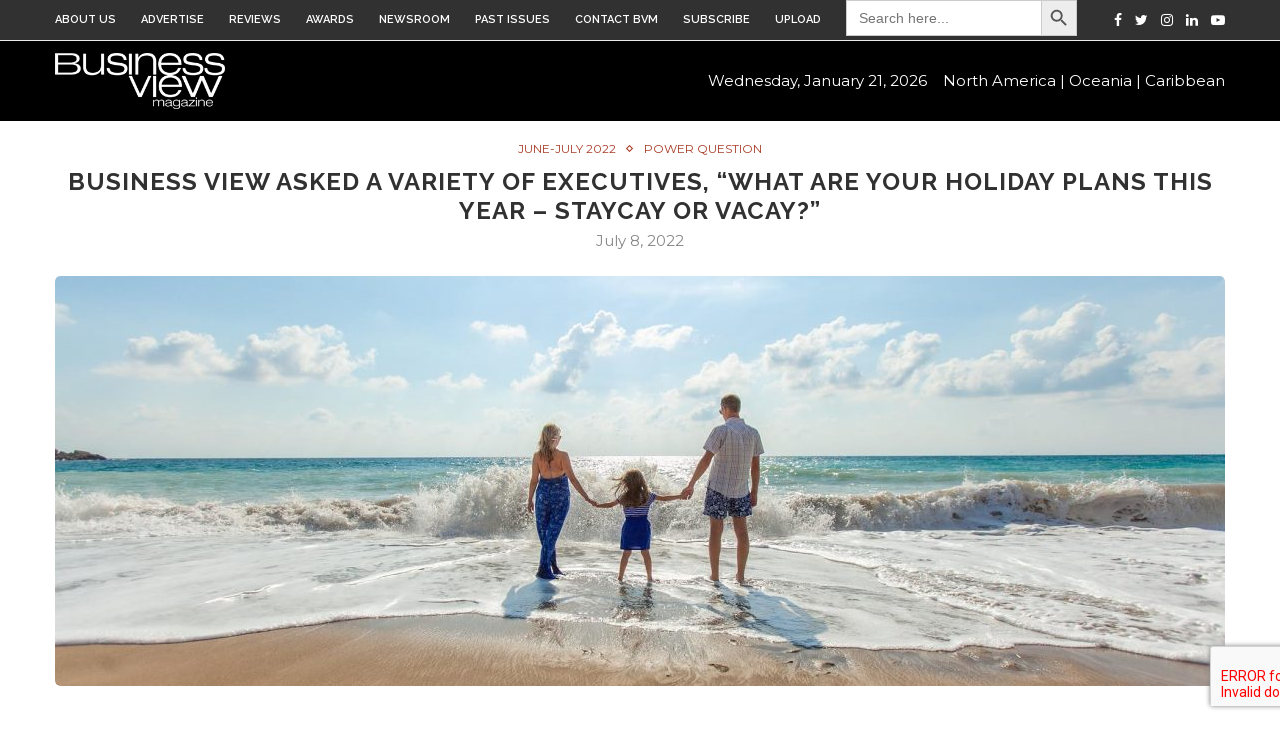

--- FILE ---
content_type: text/html; charset=UTF-8
request_url: https://businessviewmagazine.com/business-view-asked-variety-executives-holiday-plans-year-staycay-vacay/
body_size: 20333
content:
<!DOCTYPE html>



<html lang="en-US" prefix="og: http://ogp.me/ns#">



<head>



	<meta charset="UTF-8">



	<meta http-equiv="X-UA-Compatible" content="IE=edge">



	<meta name="viewport" content="width=device-width, initial-scale=1">



	<link rel="profile" href="https://gmpg.org/xfn/11" />



	


		<link rel="shortcut icon" href="https://businessviewmagazine.com/wp-content/uploads/2025/05/V-logo_Blue.png" type="image/x-icon" />



		<link rel="apple-touch-icon" sizes="180x180" href="https://businessviewmagazine.com/wp-content/uploads/2025/05/V-logo_Blue.png">



	


	<link rel="alternate" type="application/rss+xml" title="Business View Magazine RSS Feed" href="https://businessviewmagazine.com/feed/" />



	<link rel="alternate" type="application/atom+xml" title="Business View Magazine Atom Feed" href="https://businessviewmagazine.com/feed/atom/" />



	<link rel="pingback" href="https://businessviewmagazine.com/xmlrpc.php" />



	<!--[if lt IE 9]>



	<script src="https://businessviewmagazine.com/wp-content/themes/soledad/js/html5.js"></script>



	<style type="text/css">



		.featured-carousel .item { opacity: 1; }



	</style>



	<![endif]-->
    <script src="https://www.google.com/recaptcha/api.js?render=6LdWtS0sAAAAAOn1r5I_DmM-ElauQ7YtRv_-c8ex"></script>

	<title>Business View asked a variety of executives, “What are your holiday plans this year – Staycay or Vacay?” | Business View Magazine</title>
<meta name='robots' content='max-image-preview:large' />

<!-- This site is optimized with the Yoast SEO Premium plugin v5.6.1 - https://yoast.com/wordpress/plugins/seo/ -->
<link rel="canonical" href="https://businessviewmagazine.com/business-view-asked-variety-executives-holiday-plans-year-staycay-vacay/" />
<meta property="og:locale" content="en_US" />
<meta property="og:type" content="article" />
<meta property="og:title" content="Business View asked a variety of executives, “What are your holiday plans this year – Staycay or Vacay?” | Business View Magazine" />
<meta property="og:url" content="https://businessviewmagazine.com/business-view-asked-variety-executives-holiday-plans-year-staycay-vacay/" />
<meta property="og:site_name" content="Business View Magazine" />
<meta property="article:publisher" content="https://www.facebook.com/BusinessViewMagazine" />
<meta property="article:tag" content="Adams County" />
<meta property="article:tag" content="Alex Linebrink" />
<meta property="article:tag" content="Bristol" />
<meta property="article:tag" content="Bristol Honda" />
<meta property="article:tag" content="Buffalo" />
<meta property="article:tag" content="Detroit" />
<meta property="article:tag" content="Earl Good" />
<meta property="article:tag" content="Epcon Industrial Systems" />
<meta property="article:tag" content="Gabriel Hanafin" />
<meta property="article:tag" content="Illinois" />
<meta property="article:tag" content="Jeff Beckmann" />
<meta property="article:tag" content="LRS Healthcare" />
<meta property="article:tag" content="Michigan" />
<meta property="article:tag" content="Mike Lee" />
<meta property="article:tag" content="Nebraska" />
<meta property="article:tag" content="New York" />
<meta property="article:tag" content="Omaha" />
<meta property="article:tag" content="Passage" />
<meta property="article:tag" content="Quincy Regional Airport" />
<meta property="article:tag" content="Retech Systems" />
<meta property="article:tag" content="Tasha Jamaluddin" />
<meta property="article:tag" content="Tennessee" />
<meta property="article:tag" content="Texas" />
<meta property="article:tag" content="The Woodlands" />
<meta property="article:section" content="June-July 2022" />
<meta property="article:published_time" content="2022-07-08T13:19:42-04:00" />
<meta property="og:image" content="https://businessviewmagazine.com/wp-content/uploads/2022/06/beach-1867271_1920_F.jpg" />
<meta property="og:image:secure_url" content="https://businessviewmagazine.com/wp-content/uploads/2022/06/beach-1867271_1920_F.jpg" />
<meta property="og:image:width" content="1920" />
<meta property="og:image:height" content="672" />
<meta name="twitter:card" content="summary" />
<meta name="twitter:title" content="Business View asked a variety of executives, “What are your holiday plans this year – Staycay or Vacay?” | Business View Magazine" />
<meta name="twitter:site" content="@businessviewmag" />
<meta name="twitter:image" content="https://businessviewmagazine.com/wp-content/uploads/2022/06/beach-1867271_1920_F.jpg" />
<meta name="twitter:creator" content="@businessviewmag" />
<script type='application/ld+json'>{"@context":"http:\/\/schema.org","@type":"WebSite","@id":"#website","url":"https:\/\/businessviewmagazine.com\/","name":"Business View Magazine","potentialAction":{"@type":"SearchAction","target":"https:\/\/businessviewmagazine.com\/?s={search_term_string}","query-input":"required name=search_term_string"}}</script>
<script type='application/ld+json'>{"@context":"http:\/\/schema.org","@type":"Organization","url":"https:\/\/businessviewmagazine.com\/business-view-asked-variety-executives-holiday-plans-year-staycay-vacay\/","sameAs":["https:\/\/www.facebook.com\/BusinessViewMagazine","https:\/\/www.youtube.com\/channel\/UCbYeP5mjGDGp1UzHgNB6RJQ","https:\/\/twitter.com\/businessviewmag"],"@id":"#organization","name":"Business View Magazine","logo":"https:\/\/www.businessviewmagazine.com\/wp-content\/uploads\/2015\/10\/bvm-logo-white-sm1.png"}</script>
<!-- / Yoast SEO Premium plugin. -->

<link rel='dns-prefetch' href='//static.addtoany.com' />
<link rel='dns-prefetch' href='//www.google.com' />
<link rel='dns-prefetch' href='//fonts.googleapis.com' />
<link rel="alternate" type="application/rss+xml" title="Business View Magazine &raquo; Feed" href="https://businessviewmagazine.com/feed/" />
<link rel="alternate" type="application/rss+xml" title="Business View Magazine &raquo; Comments Feed" href="https://businessviewmagazine.com/comments/feed/" />
<link rel="alternate" type="application/rss+xml" title="Business View Magazine &raquo; Business View asked a variety of executives, “What are your holiday plans this year – Staycay or Vacay?” Comments Feed" href="https://businessviewmagazine.com/business-view-asked-variety-executives-holiday-plans-year-staycay-vacay/feed/" />
<link rel="alternate" title="oEmbed (JSON)" type="application/json+oembed" href="https://businessviewmagazine.com/wp-json/oembed/1.0/embed?url=https%3A%2F%2Fbusinessviewmagazine.com%2Fbusiness-view-asked-variety-executives-holiday-plans-year-staycay-vacay%2F" />
<link rel="alternate" title="oEmbed (XML)" type="text/xml+oembed" href="https://businessviewmagazine.com/wp-json/oembed/1.0/embed?url=https%3A%2F%2Fbusinessviewmagazine.com%2Fbusiness-view-asked-variety-executives-holiday-plans-year-staycay-vacay%2F&#038;format=xml" />
<script type="text/javascript">var $TS_VCSC_Lightbox_Activated = true;var $TS_VCSC_Lightbox_Thumbs = "bottom";var $TS_VCSC_Lightbox_Thumbsize = 50;var $TS_VCSC_Lightbox_Animation = "random";var $TS_VCSC_Lightbox_Captions = "data-title";var $TS_VCSC_Lightbox_Closer = true;var $TS_VCSC_Lightbox_Durations = 5000;var $TS_VCSC_Lightbox_Share = false;var $TS_VCSC_Lightbox_LoadAPIs = true;var $TS_VCSC_Lightbox_Social = "fb,tw,gp,pin";var $TS_VCSC_Lightbox_NoTouch = false;var $TS_VCSC_Lightbox_BGClose = true;var $TS_VCSC_Lightbox_NoHashes = true;var $TS_VCSC_Lightbox_Keyboard = true;var $TS_VCSC_Lightbox_FullScreen = true;var $TS_VCSC_Lightbox_Zoom = true;var $TS_VCSC_Lightbox_FXSpeed = 300;var $TS_VCSC_Lightbox_Scheme = "dark";var $TS_VCSC_Lightbox_Backlight = "#ffffff";var $TS_VCSC_Lightbox_UseColor = false;var $TS_VCSC_Lightbox_Overlay = "#000000";var $TS_VCSC_Lightbox_Background = "";var $TS_VCSC_Lightbox_Repeat = "no-repeat";var $TS_VCSC_Lightbox_Noise = "";var $TS_VCSC_Lightbox_CORS = false;var $TS_VCSC_Lightbox_Tapping = true;var $TS_VCSC_Lightbox_ScrollBlock = "css";var $TS_VCSC_Lightbox_LastScroll = 0;var $TS_VCSC_Hammer_ReleaseNew = true;var $TS_VCSC_Countdown_DaysLabel = "Days";var $TS_VCSC_Countdown_DayLabel = "Day";var $TS_VCSC_Countdown_HoursLabel = "Hours";var $TS_VCSC_Countdown_HourLabel = "Hour";var $TS_VCSC_Countdown_MinutesLabel = "Minutes";var $TS_VCSC_Countdown_MinuteLabel = "Minute";var $TS_VCSC_Countdown_SecondsLabel = "Seconds";var $TS_VCSC_Countdown_SecondLabel = "Second";var $TS_VCSC_SmoothScrollActive = false;</script><style id='wp-img-auto-sizes-contain-inline-css' type='text/css'>
img:is([sizes=auto i],[sizes^="auto," i]){contain-intrinsic-size:3000px 1500px}
/*# sourceURL=wp-img-auto-sizes-contain-inline-css */
</style>
<style id='wp-emoji-styles-inline-css' type='text/css'>

	img.wp-smiley, img.emoji {
		display: inline !important;
		border: none !important;
		box-shadow: none !important;
		height: 1em !important;
		width: 1em !important;
		margin: 0 0.07em !important;
		vertical-align: -0.1em !important;
		background: none !important;
		padding: 0 !important;
	}
/*# sourceURL=wp-emoji-styles-inline-css */
</style>
<link rel='stylesheet' id='wp-block-library-css' href='https://businessviewmagazine.com/wp-includes/css/dist/block-library/style.min.css?ver=6.9' type='text/css' media='all' />
<style id='global-styles-inline-css' type='text/css'>
:root{--wp--preset--aspect-ratio--square: 1;--wp--preset--aspect-ratio--4-3: 4/3;--wp--preset--aspect-ratio--3-4: 3/4;--wp--preset--aspect-ratio--3-2: 3/2;--wp--preset--aspect-ratio--2-3: 2/3;--wp--preset--aspect-ratio--16-9: 16/9;--wp--preset--aspect-ratio--9-16: 9/16;--wp--preset--color--black: #000000;--wp--preset--color--cyan-bluish-gray: #abb8c3;--wp--preset--color--white: #ffffff;--wp--preset--color--pale-pink: #f78da7;--wp--preset--color--vivid-red: #cf2e2e;--wp--preset--color--luminous-vivid-orange: #ff6900;--wp--preset--color--luminous-vivid-amber: #fcb900;--wp--preset--color--light-green-cyan: #7bdcb5;--wp--preset--color--vivid-green-cyan: #00d084;--wp--preset--color--pale-cyan-blue: #8ed1fc;--wp--preset--color--vivid-cyan-blue: #0693e3;--wp--preset--color--vivid-purple: #9b51e0;--wp--preset--gradient--vivid-cyan-blue-to-vivid-purple: linear-gradient(135deg,rgb(6,147,227) 0%,rgb(155,81,224) 100%);--wp--preset--gradient--light-green-cyan-to-vivid-green-cyan: linear-gradient(135deg,rgb(122,220,180) 0%,rgb(0,208,130) 100%);--wp--preset--gradient--luminous-vivid-amber-to-luminous-vivid-orange: linear-gradient(135deg,rgb(252,185,0) 0%,rgb(255,105,0) 100%);--wp--preset--gradient--luminous-vivid-orange-to-vivid-red: linear-gradient(135deg,rgb(255,105,0) 0%,rgb(207,46,46) 100%);--wp--preset--gradient--very-light-gray-to-cyan-bluish-gray: linear-gradient(135deg,rgb(238,238,238) 0%,rgb(169,184,195) 100%);--wp--preset--gradient--cool-to-warm-spectrum: linear-gradient(135deg,rgb(74,234,220) 0%,rgb(151,120,209) 20%,rgb(207,42,186) 40%,rgb(238,44,130) 60%,rgb(251,105,98) 80%,rgb(254,248,76) 100%);--wp--preset--gradient--blush-light-purple: linear-gradient(135deg,rgb(255,206,236) 0%,rgb(152,150,240) 100%);--wp--preset--gradient--blush-bordeaux: linear-gradient(135deg,rgb(254,205,165) 0%,rgb(254,45,45) 50%,rgb(107,0,62) 100%);--wp--preset--gradient--luminous-dusk: linear-gradient(135deg,rgb(255,203,112) 0%,rgb(199,81,192) 50%,rgb(65,88,208) 100%);--wp--preset--gradient--pale-ocean: linear-gradient(135deg,rgb(255,245,203) 0%,rgb(182,227,212) 50%,rgb(51,167,181) 100%);--wp--preset--gradient--electric-grass: linear-gradient(135deg,rgb(202,248,128) 0%,rgb(113,206,126) 100%);--wp--preset--gradient--midnight: linear-gradient(135deg,rgb(2,3,129) 0%,rgb(40,116,252) 100%);--wp--preset--font-size--small: 13px;--wp--preset--font-size--medium: 20px;--wp--preset--font-size--large: 36px;--wp--preset--font-size--x-large: 42px;--wp--preset--spacing--20: 0.44rem;--wp--preset--spacing--30: 0.67rem;--wp--preset--spacing--40: 1rem;--wp--preset--spacing--50: 1.5rem;--wp--preset--spacing--60: 2.25rem;--wp--preset--spacing--70: 3.38rem;--wp--preset--spacing--80: 5.06rem;--wp--preset--shadow--natural: 6px 6px 9px rgba(0, 0, 0, 0.2);--wp--preset--shadow--deep: 12px 12px 50px rgba(0, 0, 0, 0.4);--wp--preset--shadow--sharp: 6px 6px 0px rgba(0, 0, 0, 0.2);--wp--preset--shadow--outlined: 6px 6px 0px -3px rgb(255, 255, 255), 6px 6px rgb(0, 0, 0);--wp--preset--shadow--crisp: 6px 6px 0px rgb(0, 0, 0);}:where(.is-layout-flex){gap: 0.5em;}:where(.is-layout-grid){gap: 0.5em;}body .is-layout-flex{display: flex;}.is-layout-flex{flex-wrap: wrap;align-items: center;}.is-layout-flex > :is(*, div){margin: 0;}body .is-layout-grid{display: grid;}.is-layout-grid > :is(*, div){margin: 0;}:where(.wp-block-columns.is-layout-flex){gap: 2em;}:where(.wp-block-columns.is-layout-grid){gap: 2em;}:where(.wp-block-post-template.is-layout-flex){gap: 1.25em;}:where(.wp-block-post-template.is-layout-grid){gap: 1.25em;}.has-black-color{color: var(--wp--preset--color--black) !important;}.has-cyan-bluish-gray-color{color: var(--wp--preset--color--cyan-bluish-gray) !important;}.has-white-color{color: var(--wp--preset--color--white) !important;}.has-pale-pink-color{color: var(--wp--preset--color--pale-pink) !important;}.has-vivid-red-color{color: var(--wp--preset--color--vivid-red) !important;}.has-luminous-vivid-orange-color{color: var(--wp--preset--color--luminous-vivid-orange) !important;}.has-luminous-vivid-amber-color{color: var(--wp--preset--color--luminous-vivid-amber) !important;}.has-light-green-cyan-color{color: var(--wp--preset--color--light-green-cyan) !important;}.has-vivid-green-cyan-color{color: var(--wp--preset--color--vivid-green-cyan) !important;}.has-pale-cyan-blue-color{color: var(--wp--preset--color--pale-cyan-blue) !important;}.has-vivid-cyan-blue-color{color: var(--wp--preset--color--vivid-cyan-blue) !important;}.has-vivid-purple-color{color: var(--wp--preset--color--vivid-purple) !important;}.has-black-background-color{background-color: var(--wp--preset--color--black) !important;}.has-cyan-bluish-gray-background-color{background-color: var(--wp--preset--color--cyan-bluish-gray) !important;}.has-white-background-color{background-color: var(--wp--preset--color--white) !important;}.has-pale-pink-background-color{background-color: var(--wp--preset--color--pale-pink) !important;}.has-vivid-red-background-color{background-color: var(--wp--preset--color--vivid-red) !important;}.has-luminous-vivid-orange-background-color{background-color: var(--wp--preset--color--luminous-vivid-orange) !important;}.has-luminous-vivid-amber-background-color{background-color: var(--wp--preset--color--luminous-vivid-amber) !important;}.has-light-green-cyan-background-color{background-color: var(--wp--preset--color--light-green-cyan) !important;}.has-vivid-green-cyan-background-color{background-color: var(--wp--preset--color--vivid-green-cyan) !important;}.has-pale-cyan-blue-background-color{background-color: var(--wp--preset--color--pale-cyan-blue) !important;}.has-vivid-cyan-blue-background-color{background-color: var(--wp--preset--color--vivid-cyan-blue) !important;}.has-vivid-purple-background-color{background-color: var(--wp--preset--color--vivid-purple) !important;}.has-black-border-color{border-color: var(--wp--preset--color--black) !important;}.has-cyan-bluish-gray-border-color{border-color: var(--wp--preset--color--cyan-bluish-gray) !important;}.has-white-border-color{border-color: var(--wp--preset--color--white) !important;}.has-pale-pink-border-color{border-color: var(--wp--preset--color--pale-pink) !important;}.has-vivid-red-border-color{border-color: var(--wp--preset--color--vivid-red) !important;}.has-luminous-vivid-orange-border-color{border-color: var(--wp--preset--color--luminous-vivid-orange) !important;}.has-luminous-vivid-amber-border-color{border-color: var(--wp--preset--color--luminous-vivid-amber) !important;}.has-light-green-cyan-border-color{border-color: var(--wp--preset--color--light-green-cyan) !important;}.has-vivid-green-cyan-border-color{border-color: var(--wp--preset--color--vivid-green-cyan) !important;}.has-pale-cyan-blue-border-color{border-color: var(--wp--preset--color--pale-cyan-blue) !important;}.has-vivid-cyan-blue-border-color{border-color: var(--wp--preset--color--vivid-cyan-blue) !important;}.has-vivid-purple-border-color{border-color: var(--wp--preset--color--vivid-purple) !important;}.has-vivid-cyan-blue-to-vivid-purple-gradient-background{background: var(--wp--preset--gradient--vivid-cyan-blue-to-vivid-purple) !important;}.has-light-green-cyan-to-vivid-green-cyan-gradient-background{background: var(--wp--preset--gradient--light-green-cyan-to-vivid-green-cyan) !important;}.has-luminous-vivid-amber-to-luminous-vivid-orange-gradient-background{background: var(--wp--preset--gradient--luminous-vivid-amber-to-luminous-vivid-orange) !important;}.has-luminous-vivid-orange-to-vivid-red-gradient-background{background: var(--wp--preset--gradient--luminous-vivid-orange-to-vivid-red) !important;}.has-very-light-gray-to-cyan-bluish-gray-gradient-background{background: var(--wp--preset--gradient--very-light-gray-to-cyan-bluish-gray) !important;}.has-cool-to-warm-spectrum-gradient-background{background: var(--wp--preset--gradient--cool-to-warm-spectrum) !important;}.has-blush-light-purple-gradient-background{background: var(--wp--preset--gradient--blush-light-purple) !important;}.has-blush-bordeaux-gradient-background{background: var(--wp--preset--gradient--blush-bordeaux) !important;}.has-luminous-dusk-gradient-background{background: var(--wp--preset--gradient--luminous-dusk) !important;}.has-pale-ocean-gradient-background{background: var(--wp--preset--gradient--pale-ocean) !important;}.has-electric-grass-gradient-background{background: var(--wp--preset--gradient--electric-grass) !important;}.has-midnight-gradient-background{background: var(--wp--preset--gradient--midnight) !important;}.has-small-font-size{font-size: var(--wp--preset--font-size--small) !important;}.has-medium-font-size{font-size: var(--wp--preset--font-size--medium) !important;}.has-large-font-size{font-size: var(--wp--preset--font-size--large) !important;}.has-x-large-font-size{font-size: var(--wp--preset--font-size--x-large) !important;}
/*# sourceURL=global-styles-inline-css */
</style>

<style id='classic-theme-styles-inline-css' type='text/css'>
/*! This file is auto-generated */
.wp-block-button__link{color:#fff;background-color:#32373c;border-radius:9999px;box-shadow:none;text-decoration:none;padding:calc(.667em + 2px) calc(1.333em + 2px);font-size:1.125em}.wp-block-file__button{background:#32373c;color:#fff;text-decoration:none}
/*# sourceURL=/wp-includes/css/classic-themes.min.css */
</style>
<link rel='stylesheet' id='wpdm-fonticon-css' href='https://businessviewmagazine.com/wp-content/plugins/download-manager/assets/wpdm-iconfont/css/wpdm-icons.css?ver=6.9' type='text/css' media='all' />
<link rel='stylesheet' id='wpdm-front-css' href='https://businessviewmagazine.com/wp-content/plugins/download-manager/assets/css/front.min.css?ver=3.3.46' type='text/css' media='all' />
<link rel='stylesheet' id='wpdm-front-dark-css' href='https://businessviewmagazine.com/wp-content/plugins/download-manager/assets/css/front-dark.min.css?ver=3.3.46' type='text/css' media='all' />
<link rel='stylesheet' id='mc4wp-form-basic-css' href='https://businessviewmagazine.com/wp-content/plugins/mailchimp-for-wp/assets/css/form-basic.css?ver=4.10.6' type='text/css' media='all' />
<link rel='stylesheet' id='ivory-search-styles-css' href='https://businessviewmagazine.com/wp-content/plugins/add-search-to-menu/public/css/ivory-search.min.css?ver=5.5.13' type='text/css' media='all' />
<link rel='stylesheet' id='penci_style-css' href='https://businessviewmagazine.com/wp-content/themes/soledad-child/style.css?ver=3.1' type='text/css' media='all' />
<link rel='stylesheet' id='penci_font_body-css' href='https://fonts.googleapis.com/css?family=Montserrat%3Aregular%2C700&#038;ver=1.0' type='text/css' media='all' />
<link rel='stylesheet' id='penci_font_slogan-css' href='https://fonts.googleapis.com/css?family=Montserrat%3Aregular%2C700&#038;ver=1.0' type='text/css' media='all' />
<link rel='stylesheet' id='js_composer_front-css' href='https://businessviewmagazine.com/wp-content/plugins/js_composer/assets/css/js_composer.min.css?ver=4.12' type='text/css' media='all' />
<link rel='stylesheet' id='js_composer_custom_css-css' href='//businessviewmagazine.com/wp-content/uploads/js_composer/custom.css?ver=4.12' type='text/css' media='all' />
<link rel='stylesheet' id='addtoany-css' href='https://businessviewmagazine.com/wp-content/plugins/add-to-any/addtoany.min.css?ver=1.16' type='text/css' media='all' />
<script type="text/javascript" src="https://businessviewmagazine.com/wp-includes/js/jquery/jquery.min.js?ver=3.7.1" id="jquery-core-js"></script>
<script type="text/javascript" src="https://businessviewmagazine.com/wp-includes/js/jquery/jquery-migrate.min.js?ver=3.4.1" id="jquery-migrate-js"></script>
<script type="text/javascript" id="addtoany-core-js-before">
/* <![CDATA[ */
window.a2a_config=window.a2a_config||{};a2a_config.callbacks=[];a2a_config.overlays=[];a2a_config.templates={};

//# sourceURL=addtoany-core-js-before
/* ]]> */
</script>
<script type="text/javascript" defer src="https://static.addtoany.com/menu/page.js" id="addtoany-core-js"></script>
<script type="text/javascript" defer src="https://businessviewmagazine.com/wp-content/plugins/add-to-any/addtoany.min.js?ver=1.1" id="addtoany-jquery-js"></script>
<script type="text/javascript" src="https://businessviewmagazine.com/wp-content/plugins/download-manager/assets/js/wpdm.min.js?ver=6.9" id="wpdm-frontend-js-js"></script>
<script type="text/javascript" id="wpdm-frontjs-js-extra">
/* <![CDATA[ */
var wpdm_url = {"home":"https://businessviewmagazine.com/","site":"https://businessviewmagazine.com/","ajax":"https://businessviewmagazine.com/wp-admin/admin-ajax.php"};
var wpdm_js = {"spinner":"\u003Ci class=\"wpdm-icon wpdm-sun wpdm-spin\"\u003E\u003C/i\u003E","client_id":"c6a5d8248992192a642216ad4de2752c"};
var wpdm_strings = {"pass_var":"Password Verified!","pass_var_q":"Please click following button to start download.","start_dl":"Start Download"};
//# sourceURL=wpdm-frontjs-js-extra
/* ]]> */
</script>
<script type="text/javascript" src="https://businessviewmagazine.com/wp-content/plugins/download-manager/assets/js/front.min.js?ver=3.3.46" id="wpdm-frontjs-js"></script>
<link rel="https://api.w.org/" href="https://businessviewmagazine.com/wp-json/" /><link rel="alternate" title="JSON" type="application/json" href="https://businessviewmagazine.com/wp-json/wp/v2/posts/41060" /><link rel="EditURI" type="application/rsd+xml" title="RSD" href="https://businessviewmagazine.com/xmlrpc.php?rsd" />
<meta name="generator" content="WordPress 6.9" />
<link rel='shortlink' href='https://businessviewmagazine.com/?p=41060' />
<meta name="generator" content="Redux 4.5.7" /><script id="mcjs">!function(c,h,i,m,p){m=c.createElement(h),p=c.getElementsByTagName(h)[0],m.async=1,m.src=i,p.parentNode.insertBefore(m,p)}(document,"script","https://chimpstatic.com/mcjs-connected/js/users/d0c8b192322fd4c9e9e514420/ce7ece7af7787777cab257ea3.js");</script><style>
/* Ninja Popup + Cloudflare Turnstile fix */
.snp-subscribeform.cf-turnstile {
    position: absolute !important;
    width: 0 !important;
    height: 0 !important;
    overflow: hidden !important;
    padding: 0 !important;
    margin: 0 !important;
}

.g-recaptcha{
    padding-left:0px !important;
    padding-bottom:2px !important;
}
</style>
<style type="text/css" media="all">
/* Custom CSS for Visual Composer Extensions WP */
.give_width img{width:230px!important}.bg_img_colr img{background:#808080}
</style>
    <style type="text/css">
						body, textarea, #respond textarea, .widget input[type="text"], .widget input[type="email"], .widget input[type="date"], .widget input[type="number"], .wpcf7 textarea, .mc4wp-form input, #respond input, .wpcf7 input, #searchform input.search-input, ul.homepage-featured-boxes .penci-fea-in h4, .widget.widget_categories ul li span.category-item-count, .about-widget .about-me-heading, .widget ul.side-newsfeed li .side-item .side-item-text .side-item-meta { font-family: 'Montserrat', sans-serif;  }
						.header-slogan .header-slogan-text{ font-family: 'Montserrat', sans-serif;  }
										.header-slogan .header-slogan-text { font-size:10px; }
						body, .widget ul li a{ font-size: 15px; }
		.widget ul li, .post-entry, p, .post-entry p { font-size: 15px; line-height: 1.8; }
																		#header .inner-header .container { padding:10px 0; }
								a, .post-entry .penci-portfolio-filter ul li a:hover, .penci-portfolio-filter ul li a:hover, .penci-portfolio-filter ul li.active a, .post-entry .penci-portfolio-filter ul li.active a, .penci-countdown .countdown-amount, .archive-box h1, .post-entry a, .container.penci-breadcrumb span a:hover, .post-entry blockquote:before, .post-entry blockquote cite, .post-entry blockquote .author, .penci-pagination a:hover, ul.penci-topbar-menu > li a:hover, div.penci-topbar-menu > ul > li a:hover, .penci-recipe-heading a.penci-recipe-print { color: #1e73be; }
		.penci-home-popular-post ul.slick-dots li button:hover, .penci-home-popular-post ul.slick-dots li.slick-active button, .archive-box:after, .archive-box:before, .penci-page-header:after, .penci-page-header:before, .post-entry blockquote .author span:after, .error-image:after, .error-404 .go-back-home a:after, .penci-header-signup-form, .woocommerce .page-title:before, .woocommerce .page-title:after, .woocommerce span.onsale, .woocommerce #respond input#submit:hover, .woocommerce a.button:hover, .woocommerce button.button:hover, .woocommerce input.button:hover, .woocommerce nav.woocommerce-pagination ul li span.current, .woocommerce div.product .entry-summary div[itemprop="description"]:before, .woocommerce div.product .entry-summary div[itemprop="description"] blockquote .author span:after, .woocommerce div.product .woocommerce-tabs #tab-description blockquote .author span:after, .woocommerce #respond input#submit.alt:hover, .woocommerce a.button.alt:hover, .woocommerce button.button.alt:hover, .woocommerce input.button.alt:hover, #top-search.shoping-cart-icon > a > span, #penci-demobar .buy-button, #penci-demobar .buy-button:hover, .penci-recipe-heading a.penci-recipe-print:hover, .penci-review-process span, .penci-review-score-total { background-color: #1e73be; }
		.penci-pagination ul.page-numbers li span.current { color: #fff; background: #1e73be; border-color: #1e73be; }
		.footer-instagram h4.footer-instagram-title > span:before, .woocommerce nav.woocommerce-pagination ul li span.current, .penci-pagination.penci-ajax-more a.penci-ajax-more-button:hover, .penci-recipe-heading a.penci-recipe-print:hover { border-color: #1e73be; }
		.woocommerce .woocommerce-error, .woocommerce .woocommerce-info, .woocommerce .woocommerce-message { border-top-color: #1e73be; }
		.penci-slider ol.penci-control-nav li a.penci-active, .penci-slider ol.penci-control-nav li a:hover{ border-color: #1e73be; background-color: #1e73be; }
		.woocommerce .woocommerce-message:before, .woocommerce form.checkout table.shop_table .order-total .amount, .woocommerce ul.products li.product .price ins, .woocommerce ul.products li.product .price, .woocommerce div.product p.price ins, .woocommerce div.product span.price ins, .woocommerce div.product p.price, .woocommerce div.product .entry-summary div[itemprop="description"] blockquote:before, .woocommerce div.product .woocommerce-tabs #tab-description blockquote:before, .woocommerce div.product .entry-summary div[itemprop="description"] blockquote cite, .woocommerce div.product .entry-summary div[itemprop="description"] blockquote .author, .woocommerce div.product .woocommerce-tabs #tab-description blockquote cite, .woocommerce div.product .woocommerce-tabs #tab-description blockquote .author, .woocommerce div.product .product_meta > span a:hover, .woocommerce div.product .woocommerce-tabs ul.tabs li.active, .woocommerce ul.cart_list li .amount, .woocommerce ul.product_list_widget li .amount, .woocommerce table.shop_table td.product-name a:hover, .woocommerce table.shop_table td.product-price span, .woocommerce table.shop_table td.product-subtotal span, .woocommerce-cart .cart-collaterals .cart_totals table td .amount, .woocommerce .woocommerce-info:before, .woocommerce div.product span.price { color: #1e73be; }
								.headline-title { background-color: #a83c26; }
																								ul.penci-topbar-menu > li a:hover, div.penci-topbar-menu > ul > li a:hover { color: #1e73be; }
										.penci-topbar-social a:hover { color: #1e73be; }
										#navigation, .show-search { background: #000000; }
								#navigation .menu li a { color:  #ffffff; }
						#navigation .menu li a:hover, #navigation .menu li.current-menu-item > a, #navigation .menu > li.current_page_item > a, #navigation .menu li:hover > a, #navigation .menu > li.current-menu-ancestor > a, #navigation .menu > li.current-menu-item > a { color:  #1e73be; }
		#navigation ul.menu > li > a:before, #navigation .menu > ul > li > a:before { background: #1e73be; }
																		#navigation .penci-megamenu .penci-mega-child-categories a.cat-active, #navigation .menu .penci-megamenu .penci-mega-child-categories a:hover, #navigation .menu .penci-megamenu .penci-mega-latest-posts .penci-mega-post a:hover { color: #1e73be; }
		#navigation .penci-megamenu .penci-mega-thumbnail .mega-cat-name { background: #1e73be; }
																#navigation .menu .sub-menu li a:hover, #navigation .menu .sub-menu li.current-menu-item > a { color:  #1e73be; }
		#navigation ul.menu ul a:before, #navigation .menu ul ul a:before { background-color: #1e73be;   -webkit-box-shadow: 5px -2px 0 #1e73be;  -moz-box-shadow: 5px -2px 0 #1e73be;  -ms-box-shadow: 5px -2px 0 #1e73be;  box-shadow: 5px -2px 0 #1e73be; }
						#top-search > a, #navigation .button-menu-mobile { color: #ffffff; }
		.show-search #searchform input.search-input::-webkit-input-placeholder{ color: #ffffff; }
		.show-search #searchform input.search-input:-moz-placeholder { color: #ffffff; opacity: 1;}
		.show-search #searchform input.search-input::-moz-placeholder {color: #ffffff; opacity: 1; }
		.show-search #searchform input.search-input:-ms-input-placeholder { color: #ffffff; }
		.show-search #searchform input.search-input{ color: #ffffff; }
						.show-search a.close-search {   color: #dd3333; }
								.penci-header-signup-form { padding: px 0; }
																						.header-social a:hover i {   color: #1e73be; }
																										.featured-overlay-color, .penci-slider ul.slides li:after { opacity: ; }
		.featured-overlay-partent, .penci-slider ul.slides li:before { opacity: ; }
		.mag2slider-overlay:after { opacity: ; }
		.mag2-thumbnail:hover .mag2slider-overlay:after { opacity: ; }
								.featured-carousel .feat-text .feat-time { background: #ffffff; }
		.featured-carousel .feat-text .feat-time:before { border-right-color: #ffffff; }
		.featured-carousel .feat-text .feat-time:after { border-left-color: #ffffff; }
								.penci-mag2-carousel .cat > a.penci-cat-name, .featured-carousel .featured-cat a, .penci-magazine-slider .mag-cat a.penci-cat-name { color: #ffffff; }
		.penci-mag2-carousel .cat > a.penci-cat-name:after, .featured-carousel .featured-cat a:after, .penci-magazine-slider .mag-cat a.penci-cat-name:after { border-color: #ffffff; }
								.penci-mag2-carousel .mag2-header h3 a, .featured-carousel .featured-content .feat-text h3 a, .penci-magazine-slider .mag-meta h3 a, .featured-carousel.style-7 .featured-content .feat-text h3 a { color: #ffffff; }
						.penci-mag2-carousel .mag2-header h3 a:hover, .featured-carousel .featured-content .feat-text h3 a:hover, .penci-magazine-slider .mag-meta h3 a:hover, .featured-carousel.style-7 .featured-content .feat-text h3 a:hover { color: #ffffff; }
						.featured-carousel .carousel-meta span, .featured-carousel .carousel-meta span a, .penci-magazine-slider .mag-meta-child span, .featured-carousel.style-7 .carousel-meta span, .featured-carousel.style-7 .carousel-meta span a { color: #ffffff; }
		.featured-carousel .carousel-meta > span:after, .penci-magazine-slider .mag-meta-child span:after, .featured-carousel.style-7 .carousel-meta > span:after { border-color: #ffffff; }
										.penci-magazine-slider ul.mag-wrap li .mag-overlay { opacity: ; }
		.penci-magazine-slider ul.mag-wrap .mag-content:hover .mag-overlay { opacity: ; }
														.penci-standard-cat .cat > a.penci-cat-name { color: #a83c26; }
		.penci-standard-cat .cat:before, .penci-standard-cat .cat:after { background-color: #a83c26; }
		.penci-standard-cat .cat > a.penci-cat-name:after { border-color: #a83c26 !important; }
														.standard-content .penci-post-box-meta .penci-post-share-box a:hover, .standard-content .penci-post-box-meta .penci-post-share-box a.liked { color: #a83c26; }
						.header-standard .post-entry a:hover, .header-standard .author-post span a:hover, .standard-content a, .standard-post-entry a.more-link:hover, .penci-post-box-meta .penci-box-meta a:hover, .standard-content .post-entry blockquote:before, .post-entry blockquote cite, .post-entry blockquote .author, .standard-content-special .author-quote span, .standard-content-special .format-post-box .post-format-icon i, .standard-content-special .format-post-box .dt-special a:hover, .standard-content .penci-more-link a.more-link { color: #a83c26; }
		.standard-content-special .author-quote span:before, .standard-content-special .author-quote span:after, .standard-content .post-entry ul li:before, .post-entry blockquote .author span:after, .header-standard:after { background-color: #a83c26; }
		.penci-more-link a.more-link:before, .penci-more-link a.more-link:after { border-color: #a83c26; }
						.penci-grid li .item h2 a, .penci-masonry .item-masonry h2 a, .grid-mixed .mixed-detail h2 a, .overlay-header-box .overlay-title a { text-transform: none; }
						.penci-grid .cat a.penci-cat-name, .penci-masonry .cat a.penci-cat-name { color: #1e73be; }
		.penci-grid .cat a.penci-cat-name:after, .penci-masonry .cat a.penci-cat-name:after { border-color: #1e73be; }
														.overlay-post-box-meta .overlay-share a:hover, .overlay-author a:hover, .penci-grid .standard-content-special .format-post-box .dt-special a:hover, .grid-post-box-meta span a:hover, .grid-post-box-meta span a.comment-link:hover, .penci-grid .standard-content-special .author-quote span, .penci-grid .standard-content-special .format-post-box .post-format-icon i, .grid-mixed .penci-post-box-meta .penci-box-meta a:hover { color: #1e73be; }
		.penci-grid .standard-content-special .author-quote span:before, .penci-grid .standard-content-special .author-quote span:after, .grid-header-box:after, .list-post .header-list-style:after { background-color: #1e73be; }
		.penci-grid .post-box-meta span:after, .penci-masonry .post-box-meta span:after { border-color: #1e73be; }
						.penci-grid li.typography-style .overlay-typography { opacity: ; }
		.penci-grid li.typography-style:hover .overlay-typography { opacity: ; }
								.penci-grid li.typography-style .item .main-typography h2 a:hover { color: #1e73be; }
								.penci-grid li.typography-style .grid-post-box-meta span a:hover { color: #1e73be; }
												.overlay-header-box .cat > a.penci-cat-name:hover { color: #1e73be; }
										.penci-sidebar-content .penci-border-arrow .inner-arrow { background-color: #000000; }
												.penci-sidebar-content .penci-border-arrow .inner-arrow { color: #ffffff; }
						.penci-sidebar-content .penci-border-arrow:after { content: none; display: none; }
		.penci-sidebar-content .widget-title{ margin-left: 0; margin-right: 0; margin-top: 0; }
		.penci-sidebar-content .penci-border-arrow:before{ bottom: -6px; border-width: 6px; margin-left: -6px; }
						.penci-sidebar-content .penci-border-arrow:before { content: none; display: none; }
												#widget-area { background: #000000; }
						.footer-widget-wrapper, .footer-widget-wrapper .widget.widget_categories ul li, .footer-widget-wrapper .widget.widget_archive ul li { color: #ffffff; }
										.footer-widget-wrapper .widget .widget-title { color: #e0e0e0; }
										.footer-widget-wrapper a, .footer-widget-wrapper .widget ul.side-newsfeed li .side-item .side-item-text h4 a, .footer-widget-wrapper .widget a, .footer-widget-wrapper .widget-social a i, .footer-widget-wrapper .widget-social a span { color: #cecece; }
		.footer-widget-wrapper .widget-social a:hover i{ color: #fff; }
						.footer-widget-wrapper .penci-tweets-widget-content .icon-tweets, .footer-widget-wrapper .penci-tweets-widget-content .tweet-intents a, .footer-widget-wrapper .penci-tweets-widget-content .tweet-intents span:after, .footer-widget-wrapper .widget ul.side-newsfeed li .side-item .side-item-text h4 a:hover, .footer-widget-wrapper .widget a:hover, .footer-widget-wrapper .widget-social a:hover span, .footer-widget-wrapper a:hover { color: #1e73be; }
		.footer-widget-wrapper .widget .tagcloud a:hover, .footer-widget-wrapper .widget-social a:hover i, .footer-widget-wrapper .mc4wp-form input[type="submit"]:hover, .footer-widget-wrapper .widget input[type="submit"]:hover { color: #fff; background-color: #1e73be; border-color: #1e73be; }
		.footer-widget-wrapper .about-widget .about-me-heading:before { border-color: #1e73be; }
		.footer-widget-wrapper .penci-tweets-widget-content .tweet-intents-inner:before, .footer-widget-wrapper .penci-tweets-widget-content .tweet-intents-inner:after { background-color: #1e73be; }
		.footer-widget-wrapper .penci-slider.penci-tweets-slider ol.penci-control-nav li a.penci-active, .footer-widget-wrapper .penci-slider.penci-tweets-slider ol.penci-control-nav li a:hover {  border-color: #1e73be;  background: #1e73be;  }
																		#footer-section, .footer-instagram { background-color: #0f0f0f; }
								#footer-section .footer-menu li a { color: #c9c9c9; }
						#footer-section .footer-menu li a:hover { color: #1e73be; }
												#footer-section a { color: #1e73be; }
																														ul.homepage-featured-boxes .penci-fea-in:hover h4 span { color: #1e73be; }
										.penci-home-popular-post .item-related h3 a:hover { color: #1e73be; }
								.penci-homepage-title .inner-arrow{ background-color: #000000; }
						.penci-border-arrow.penci-homepage-title:after { background-color: #000000; }
										.penci-homepage-title .inner-arrow, .penci-homepage-title.penci-magazine-title .inner-arrow a { color: #ffffff; }
						.penci-homepage-title:after { content: none; display: none; }
		.penci-homepage-title { margin-left: 0; margin-right: 0; margin-top: 0; }
		.penci-homepage-title:before { bottom: -6px; border-width: 6px; margin-left: -6px; }
		.rtl .penci-homepage-title:before { bottom: -6px; border-width: 6px; margin-right: -6px; margin-left: 0; }
		.penci-homepage-title.penci-magazine-title:before{ left: 25px; }
		.rtl .penci-homepage-title.penci-magazine-title:before{ right: 25px; left:auto; }
										.home-featured-cat-content .magcat-detail h3 a:hover { color: #1e73be; }
						.home-featured-cat-content .grid-post-box-meta span a:hover { color: #1e73be; }
		.home-featured-cat-content .first-post .magcat-detail .mag-header:after { background: #1e73be; }
		.penci-slider ol.penci-control-nav li a.penci-active, .penci-slider ol.penci-control-nav li a:hover { border-color: #1e73be; background: #1e73be; }
						.home-featured-cat-content .mag-photo .mag-overlay-photo { opacity: ; }
		.home-featured-cat-content .mag-photo:hover .mag-overlay-photo { opacity: ; }
																										.inner-item-portfolio:hover .penci-portfolio-thumbnail a:after { opacity: ; }
												.side-by-side { float: left; margin-right: 5px }
#header {
    margin-bottom: 20px;

}
.penci-sidebar-content {
margin-top:20px;
}
.penci-sidebar-content .widget {
 
    margin-bottom: 20px;
    clear: both;
}
.penci-sidebar-content .widget-title {
    color: #313131;
    margin-bottom: 20px;
}
.penci-homepage-title {
    position: relative;
    margin-bottom: 20px;
  
}
.home-featured-cat-content {
    margin-bottom: 20px;
}
.penci-grid .list-post.list-boxed-post {
    margin-bottom: 20px;
}

/*  single : post-nav

/* ------------------------------------ */

.post-nav li { width: 100%; display: inline; float: left; text-align: center; }

.post-nav li a { position: relative; min-height: 73px; display: block; padding: 16px 40px 24px; }

.post-nav li i { color: #ccc; font-size: 18px; position: absolute; top: 50%; margin-top: -10px; }

.post-nav li a strong { display: block; font-size: 12px; color: #aaa; letter-spacing: 0.5px; font-weight: normal; text-transform: uppercase; }

.post-nav li a span { font-size: 15px; color: #666; }

.post-nav li a:hover span { color: #444; }

.post-nav li.previous i { left: 10px; }

.post-nav li.next i { right: 10px; }

.post-nav li a span,

.post-nav li a i {

-webkit-transition: all 0.2s ease-out;

-moz-transition: all 0.2s ease-out;

-o-transition: all 0.2s ease-out;

transition: all 0.2s ease-out; }



/* sidebar-specific */

.sidebar .post-nav li a { border-top: 1px solid #eee; border-bottom: 1px solid #ddd; }

.sidebar .post-nav li a:hover { background: #ebebeb; background: rgba(0,0,0,0.02); }

.sidebar .post-nav li.previous a,

.sidebar .post-nav li.next a { border-bottom: 1px solid #ddd; }

.s1 .post-nav li a:hover i { color: #3b8dbd; }

.s2 .post-nav li a:hover i { color: #82b965; }

.is-sticky #header{ width: 100%; z-index: 9999; background: #000; color:#fff;}


.is-sticky #header a {color:#fff;}

#header{ width: 100%; z-index: 9999; background: #000; color:#fff;}

#header a {color:#fff;}

#header #top-search a{color:#fff!important;}

/*#header #logo img{height:50px;}*/

.is-sticky #header #logo img{height:50px;}

.is-sticky #header .inner-header .container {
    padding: 7px 0;
    text-align: center;
    position: relative;
    overflow: hidden;
}

#navigation {
    background: #000;
border-bottom:none;

}
#navigation .menu li a{
    color: #fff;
}
.show-search #searchform input.search-input {
    color: #ffffff!important;
}
#navigation .penci-megamenu .post-mega-title {
color: #000000!important;
}

.header-standard.header-classic {
    margin: 20px 0 26px 0;
    padding: 0;
}
.penci-pagination .newer, .penci-pagination .older {
    font-size:20px;
}
.penci-pagination .older a{
    font-size:30px;
}
.penci-pagination .newer a{
    font-size:30px;
}
.penci-pagination .newer .disable-url{
    font-size:30px;
}
#navigation .penci-megamenu .post-mega-title a{
color: #000000!important;
}
#navigation .menu .sub-menu a{
color: #000000!important;
}
#navigation ul.menu > li,

#navigation .menu > ul > li{

	display: inline-block;

	position: relative;

	float: left;

	margin-right: 30px;

}
.post-pagination {background-color:#e8e9ec!important;
    padding: 12px 10px 15px;
    border: 1px solid #a5a4a4;
margin-bottom:15px!important;
}
#menu-bvm-categories a{
text-transform: uppercase;
font-weight: bold;
line-height: 1;
}

#menu-bvm-categories li{
padding-left:22%; 
line-height: 1;
}
.widget #menu-bvm-categories li a{
font-size: 13px;
}
.is-sticky #navigation.header-6{
height:auto;
}
.container .header-banner{
display: table-cell;
vertical-align:middle;
}
#navigation.header-layout-bottom{
height:auto;
}
#mobmenuright a{
/*height: 100px;*/
margin-left: 25%;
}
img.mag-shadow{
box-shadow: 0 20px 40px rgba(0,0,0,.2);
}
/* Image corner rounding START */
.wpb_text_column .wpb_wrapper p img {
border-radius: 5px;
}
.post-image{
border-radius: 5px;
}
.post-image a img{
border-radius: 5px;
}
.magcat-thumb .penci-image-holder {
border-radius: 5px;
}
.penci-grid .list-post article .thumbnail .penci-image-holder{
border-radius: 5px;
}
a.penci-image-holder{
border-radius: 5px;
}
/* Image corner rounding END */



.logo-circle-border {
border-radius: 50%;
}
.incentive-border-radius img {
border-radius: 15px;
}
.wpb_single_image .vc_single_image-wrapper.vc_box_border img
/* Brochure pop-up styling started 3-12-19 */
.brochure-cover{
border: solid black 1px;
}
.point-tracker{
color:#202020;
font-weight:900;
font-size:1.1em;
}
.white-text-sidebar {
color: #FFFFFF;
}
/* Brochure border hover effect for grey border styled single image items*/
.wpb_single_image .vc_box_border.vc_box_border_grey:hover {
background-color: #202020;
}
.vc_btn3-container.vc_btn3-center .vc_btn3-block {
border-radius:24px;
}

/* border hover effect for grey border styled single image items on past issue aka covers*/
.wpb_wrapper .vc_box_shadow_border.vc_box_border_grey:hover {
background-color: #202020;
}

/* Sidebar content styling for content given custom classes in articles */

.sidebar-offset-outline{
  outline: 1px solid #1b2c48;
  outline-offset: -5px;
}

/* Sidebar content styling END */

/* Ninja Pop Up Custom Style new BVM home page popup*/
.pop-up-button-1 a {

}
.pop-up-button-1 a {
background-color:#ffeffe;
}
p a {
text-decoration: underline;
}

/*slider width and centering fix for review page
.vc_images_carousel .vc_carousel-inner{
width: 299.9px !important;
}*/

/* CSS to display an image on the mobile Latest Issue menu */
/*
.mag-cover-image {
margin-left:5px;
background-image: url('https://businessviewmagazine.com/wp-content/uploads/2021/12/volume-8-issue-12-business-view-magazine-cover_sm.jpg');
background-repeat: no-repeat;
padding-left: 5px;
background-size:contain;
}*/

.latest-issues-heading {
  font-size: 30px;
  font-weight: bold;
  margin-bottom: 0px;
  text-align: left;
}

.item-content {
  display: none;
}


		    </style>
    <meta name="generator" content="Powered by Visual Composer - drag and drop page builder for WordPress."/>
<!--[if lte IE 9]><link rel="stylesheet" type="text/css" href="https://businessviewmagazine.com/wp-content/plugins/js_composer/assets/css/vc_lte_ie9.min.css" media="screen"><![endif]--><!--[if IE  8]><link rel="stylesheet" type="text/css" href="https://businessviewmagazine.com/wp-content/plugins/js_composer/assets/css/vc-ie8.min.css" media="screen"><![endif]--><script>(()=>{var o=[],i={};["on","off","toggle","show"].forEach((l=>{i[l]=function(){o.push([l,arguments])}})),window.Boxzilla=i,window.boxzilla_queue=o})();</script><style type="text/css" data-type="vc_shortcodes-custom-css">.vc_custom_1575649413859{margin-bottom: 32px !important;}.vc_custom_1565209818513{padding-bottom: 40px !important;border-radius: 15px !important;}</style><noscript><style type="text/css"> .wpb_animate_when_almost_visible { opacity: 1; }</style></noscript><meta name="generator" content="WordPress Download Manager 3.3.46" />
                <style>
        /* WPDM Link Template Styles */        </style>
                <style>

            :root {
                --color-primary: #4a8eff;
                --color-primary-rgb: 74, 142, 255;
                --color-primary-hover: #5998ff;
                --color-primary-active: #3281ff;
                --clr-sec: #6c757d;
                --clr-sec-rgb: 108, 117, 125;
                --clr-sec-hover: #6c757d;
                --clr-sec-active: #6c757d;
                --color-secondary: #6c757d;
                --color-secondary-rgb: 108, 117, 125;
                --color-secondary-hover: #6c757d;
                --color-secondary-active: #6c757d;
                --color-success: #018e11;
                --color-success-rgb: 1, 142, 17;
                --color-success-hover: #0aad01;
                --color-success-active: #0c8c01;
                --color-info: #2CA8FF;
                --color-info-rgb: 44, 168, 255;
                --color-info-hover: #2CA8FF;
                --color-info-active: #2CA8FF;
                --color-warning: #FFB236;
                --color-warning-rgb: 255, 178, 54;
                --color-warning-hover: #FFB236;
                --color-warning-active: #FFB236;
                --color-danger: #ff5062;
                --color-danger-rgb: 255, 80, 98;
                --color-danger-hover: #ff5062;
                --color-danger-active: #ff5062;
                --color-green: #30b570;
                --color-blue: #0073ff;
                --color-purple: #8557D3;
                --color-red: #ff5062;
                --color-muted: rgba(69, 89, 122, 0.6);
                --wpdm-font: "Sen", -apple-system, BlinkMacSystemFont, "Segoe UI", Roboto, Helvetica, Arial, sans-serif, "Apple Color Emoji", "Segoe UI Emoji", "Segoe UI Symbol";
            }

            .wpdm-download-link.btn.btn-primary {
                border-radius: 4px;
            }


        </style>
        

</head>







<body class="wp-singular post-template-default single single-post postid-41060 single-format-standard wp-theme-soledad wp-child-theme-soledad-child soledad metaslider-plugin wpb-js-composer js-comp-ver-4.12 vc_responsive">






<a id="close-sidebar-nav" class="header-6"><i class="fa fa-close"></i></a>







<nav id="sidebar-nav" class="header-6">







	


		<div id="sidebar-nav-logo">



			


				<a href="https://businessviewmagazine.com/"><img src="https://www.businessviewmagazine.com/wp-content/uploads/2015/10/bvm-logo-white-sm1.png" alt="Business View Magazine" /></a>



			


		</div>



	






	


		


			<div class="header-social sidebar-nav-social">



				<div class="inner-header-social">
			<a href="https://www.facebook.com/BusinessViewMagazine" target="_blank"><i class="fa fa-facebook"></i></a>
				<a href="https://twitter.com/BusinessViewNow" target="_blank"><i class="fa fa-twitter"></i></a>
					<a href="https://www.instagram.com/businessviewmag/" target="_blank"><i class="fa fa-instagram"></i></a>
					<a href="https://www.linkedin.com/company/business-view-publishing" target="_blank"><i class="fa fa-linkedin"></i></a>
							<a href="https://www.youtube.com/@BusinessViewMag/" target="_blank"><i class="fa fa-youtube-play"></i></a>
									</div>


			</div>



		


	






	


</nav>







<!-- .wrapper-boxed -->



<div class="wrapper-boxed header-style-header-6">







<!-- Top Bar -->






	<div class="penci-top-bar topbar-menu">
	<div class="container">
		<div class="penci-headline">
			<ul id="menu-bvm-secondary-menu" class="penci-topbar-menu"><li id="menu-item-6425" class="menu-item menu-item-type-post_type menu-item-object-page menu-item-6425"><a href="https://businessviewmagazine.com/about-us/">About Us</a></li>
<li id="menu-item-6424" class="menu-item menu-item-type-post_type menu-item-object-page menu-item-6424"><a href="https://businessviewmagazine.com/advertise/">Advertise</a></li>
<li id="menu-item-37313" class="menu-item menu-item-type-custom menu-item-object-custom menu-item-37313"><a href="https://businessviewmagazine.com/reviews/">Reviews</a></li>
<li id="menu-item-61520" class="menu-item menu-item-type-post_type menu-item-object-page menu-item-61520"><a href="https://businessviewmagazine.com/bvm-awards/">Awards</a></li>
<li id="menu-item-10051" class="menu-item menu-item-type-post_type menu-item-object-page current_page_parent menu-item-10051"><a href="https://businessviewmagazine.com/newsroom/">Newsroom</a></li>
<li id="menu-item-41405" class="menu-item menu-item-type-post_type menu-item-object-page menu-item-41405"><a href="https://businessviewmagazine.com/past-issues/">Past Issues</a></li>
<li id="menu-item-6426" class="menu-item menu-item-type-post_type menu-item-object-page menu-item-6426"><a href="https://businessviewmagazine.com/contact-bvm/">Contact BVM</a></li>
<li id="menu-item-7796" class="menu-item menu-item-type-post_type menu-item-object-page menu-item-7796"><a href="https://businessviewmagazine.com/subscribe/">Subscribe</a></li>
<li id="menu-item-7941" class="menu-item menu-item-type-post_type menu-item-object-page menu-item-7941"><a href="https://businessviewmagazine.com/upload/">Upload</a></li>
<li class=" astm-search-menu is-menu default menu-item"><form  class="is-search-form is-form-style is-form-style-3 is-form-id-0 " action="https://businessviewmagazine.com/" method="get" role="search" ><label for="is-search-input-0"><span class="is-screen-reader-text">Search for:</span><input  type="search" id="is-search-input-0" name="s" value="" class="is-search-input" placeholder="Search here..." autocomplete=off /></label><button type="submit" class="is-search-submit"><span class="is-screen-reader-text">Search Button</span><span class="is-search-icon"><svg focusable="false" aria-label="Search" xmlns="http://www.w3.org/2000/svg" viewBox="0 0 24 24" width="24px"><path d="M15.5 14h-.79l-.28-.27C15.41 12.59 16 11.11 16 9.5 16 5.91 13.09 3 9.5 3S3 5.91 3 9.5 5.91 16 9.5 16c1.61 0 3.09-.59 4.23-1.57l.27.28v.79l5 4.99L20.49 19l-4.99-5zm-6 0C7.01 14 5 11.99 5 9.5S7.01 5 9.5 5 14 7.01 14 9.5 11.99 14 9.5 14z"></path></svg></span></button></form></li></ul>										<div class="penci-topbar-social">
					<div class="inner-header-social">
			<a href="https://www.facebook.com/BusinessViewMagazine" target="_blank"><i class="fa fa-facebook"></i></a>
				<a href="https://twitter.com/BusinessViewNow" target="_blank"><i class="fa fa-twitter"></i></a>
					<a href="https://www.instagram.com/businessviewmag/" target="_blank"><i class="fa fa-instagram"></i></a>
					<a href="https://www.linkedin.com/company/business-view-publishing" target="_blank"><i class="fa fa-linkedin"></i></a>
							<a href="https://www.youtube.com/@BusinessViewMag/" target="_blank"><i class="fa fa-youtube-play"></i></a>
									</div>				</div>
								</div>
	</div>
</div>
















<header id="header" class="header-header-6 has-bottom-line"><!-- #header -->



	






	


		<!-- Navigation -->



		<nav id="navigation" class="header-layout-bottom header-6">



			<div class="container">



				<div class="button-menu-mobile header-6"><i class="fa fa-bars"></i></div>



				


					<div id="logo">



						


							


								<h2>



									<a href="https://businessviewmagazine.com/"><img src="https://www.businessviewmagazine.com/wp-content/uploads/2015/10/bvm-logo-white-sm1.png" alt="Business View Magazine" /></a>



								</h2>



							


						


					</div>

                    <div class="is-sticky header-banner header-style-6">



			                   <div class="date-time">Wednesday, January 21, 2026&nbsp;&nbsp;&nbsp;&nbsp;<a href="https://businessviewmagazine.com/">North America |</a> <a href="https://businessviewoceania.com">Oceania |</a> <a href="https://businessviewcaribbean.com/">Caribbean</a>

                               </div>



				    </div>



				


				






				






				






				


			</div>



		</nav><!-- End Navigation -->



	


</header>



<!-- end #header -->















	
	
	<div class="container container-single container-single-magazine penci-enable-lightbox">
		<div id="main" class="penci-main-sticky-sidebar">
			<div class="theiaStickySidebar">
														
<article id="post-41060" class="post-41060 post type-post status-publish format-standard has-post-thumbnail category-june-july-2022 category-latest-issue category-power-question tag-adams-county tag-alex-linebrink tag-bristol tag-bristol-honda tag-buffalo tag-detroit tag-earl-good tag-epcon-industrial-systems tag-gabriel-hanafin tag-illinois tag-jeff-beckmann tag-lrs-healthcare tag-michigan tag-mike-lee tag-nebraska tag-new-york tag-omaha tag-passage tag-quincy-regional-airport tag-retech-systems tag-tasha-jamaluddin tag-tennessee tag-texas tag-the-woodlands">



	


	


	<div class="header-standard header-classic single-header">

		
			<div class="penci-standard-cat"><span class="cat"><a class="penci-cat-name" href="https://businessviewmagazine.com/category/june-july-2022/" title="View all posts in June-July 2022" >June-July 2022</a><a class="penci-cat-name" href="https://businessviewmagazine.com/category/power-question/" title="View all posts in Power Question" >Power Question</a></span></div>

		


		<h1 class="post-title single-post-title">Business View asked a variety of executives, “What are your holiday plans this year – Staycay or Vacay?”</h1>



		
			<div class="post-box-meta-single">

				
				
					<span>July 8, 2022</span>

				
			</div>

		
	</div>



	


	


	


		
			
				<div class="post-image">

					<a href="https://businessviewmagazine.com/wp-content/uploads/2022/06/beach-1867271_1920_F.jpg" data-rel="penci-gallery-image-content"><img width="1170" height="410" src="https://businessviewmagazine.com/wp-content/uploads/2022/06/beach-1867271_1920_F-1170x410.jpg" class="attachment-penci-full-thumb size-penci-full-thumb wp-post-image" alt="" decoding="async" fetchpriority="high" srcset="https://businessviewmagazine.com/wp-content/uploads/2022/06/beach-1867271_1920_F-1170x410.jpg 1170w, https://businessviewmagazine.com/wp-content/uploads/2022/06/beach-1867271_1920_F-300x105.jpg 300w, https://businessviewmagazine.com/wp-content/uploads/2022/06/beach-1867271_1920_F-1024x358.jpg 1024w, https://businessviewmagazine.com/wp-content/uploads/2022/06/beach-1867271_1920_F-768x269.jpg 768w, https://businessviewmagazine.com/wp-content/uploads/2022/06/beach-1867271_1920_F-1536x538.jpg 1536w, https://businessviewmagazine.com/wp-content/uploads/2022/06/beach-1867271_1920_F-585x205.jpg 585w, https://businessviewmagazine.com/wp-content/uploads/2022/06/beach-1867271_1920_F.jpg 1920w" sizes="(max-width: 1170px) 100vw, 1170px" /></a>
				</div>

			
		


	


	


	


	


	<div class="post-entry">

		<div class="inner-post-entry">
				<div class="vc_row wpb_row vc_row-fluid"><div class="wpb_column vc_column_container vc_col-sm-8"><div class="vc_column-inner "><div class="wpb_wrapper"><div class="vc_empty_space"  style="height: 45px" ><span class="vc_empty_space_inner"></span></div>

	<div class="wpb_text_column wpb_content_element ">
		<div class="wpb_wrapper">
			<p><strong>Earl Good, President/Managing Director of Retech Systems, Buffalo, NY: </strong></p>
<p>“Vacay! To me, it’s important to go out and have a different experience outside the house. We’ve been home enough. Last year, my wife and I had a nice trip to Montana, Wyoming, and the two Dakotas. This year, we’ve already been to Charleston and Savannah, hope to get to Oregon. We take advantage of opportunities to get away and plan to continue that in the years to come.”</p>
<p><strong> </strong></p>
<p><strong>Gabriel Hanafin, Interim Director at Quincy Regional Airport, Adams County, Illinois:</strong></p>
<p>“I would go away for a vacation. I’m a roadtripper, I love to drive domestically. Unlike many people, I’m not a big fan of beaches so you won’t find me going on a getaway to a sunny beach resort anytime soon. But I do like the mountains, hiking… I love kayaking and boating, all things like that.”</p>
<p><strong> </strong></p>
<p><strong>Tasha Jamaluddin, Managing Director of Epcon Industrial Systems, The Woodlands, Texas:</strong></p>
<p>“Vacay, for sure! I think there’s been enough staycay for the past two years… I’ve out-watched everything on Netflix. &#x1f60a;  I know it’s a big trip, but I’m just dying to go to Japan, that’s been high on my list. Fingers crossed I can get there!”</p>
<p><strong> </strong></p>
<p><strong>Mike Lee, Dealer Principal of Bristol Honda, Bristol, Tennessee:</strong></p>
<p>“VACAY! 100 %. I’ve got two young daughters who are turning two and four this year and my oldest always says, “Daddy, I want to go to Disneyworld.” So, we’re definitely wanting to do that. It’s challenging travelling with little ones to begin with, but with COVID, it was a no go for sure. And now that things seem to be getting better, Disneyworld awaits!”</p>
<p><strong> </strong></p>
<p><strong>Alex Linebrink, CEO &amp; Co-founder of Passage, Detroit, Michigan:</strong></p>
<p>“Ohhh… vacay! I want to get out of the house, but probably not that far away. I think my fiancée and I are going to take a trek up to northern Michigan. And we’ve got another trip that we might end up taking to the Smoky Mountains. I’m definitely feeling a little cooped up and want to get out, for sure.”</p>
<p><strong> </strong></p>
<p><strong>Jeff Beckmann, CFO of LRS Healthcare, Omaha, Nebraska:</strong></p>
<p>“We haven’t done anything for the last two years, so this summer I am planning on doing a little vacation. My wife and I have an Airbnb booked out in a kind of remote area of Nevada – just spending some time, getting away. Leaving the kids with the grandparents and we’re going to go and relax for a little bit.”</p>

		</div>
	</div>
</div></div></div><div class="wpb_column vc_column_container vc_col-sm-4"><div class="vc_column-inner "><div class="wpb_wrapper"><div class="vc_empty_space"  style="height: 45px" ><span class="vc_empty_space_inner"></span></div>
<div class="vc_separator wpb_content_element vc_separator_align_center vc_sep_width_100 vc_sep_pos_align_center vc_separator_no_text vc_sep_color_grey vc_custom_1575649413859  vc_custom_1575649413859"><span class="vc_sep_holder vc_sep_holder_l"><span  class="vc_sep_line"></span></span><span class="vc_sep_holder vc_sep_holder_r"><span  class="vc_sep_line"></span></span>
</div><div class="vc_row wpb_row vc_inner vc_row-fluid vc_custom_1565209818513 vc_row-has-fill"><div class="wpb_column vc_column_container vc_col-sm-12"><div class="vc_column-inner "><div class="wpb_wrapper">
	<div class="wpb_text_column wpb_content_element ">
		<div class="wpb_wrapper">
			<h3 style="text-align: center;"><strong>DIG DIGITAL?</strong></h3>

		</div>
	</div>
</div></div></div><div class="wpb_column vc_column_container vc_col-sm-6"><div class="vc_column-inner "><div class="wpb_wrapper">
	<div class="wpb_text_column wpb_content_element ">
		<div class="wpb_wrapper">
			<p style="text-align: center;"><strong><a href="https://businessviewmagazine.com/digital-magazines/june-2022/21/" target="_blank" rel="noopener noreferrer">VIEW THE DIGITAL VERSION OF THIS FEATURE</a></strong></p>

		</div>
	</div>
</div></div></div><div class="wpb_column vc_column_container vc_col-sm-6"><div class="vc_column-inner "><div class="wpb_wrapper">
	<div class="wpb_text_column wpb_content_element ">
		<div class="wpb_wrapper">
			<p><a href="https://businessviewmagazine.com/digital-magazines/june-2022/" target="_blank" rel="noopener"><img decoding="async" class="aligncenter wp-image-41041 size-full" src="https://businessviewmagazine.com/wp-content/uploads/2022/06/May-June-2022-Issue-Business-View-Magazine_cover_sm.jpg" alt="May-June 2022 Issue Business View Magazine." width="232" height="300" /></a></p>

		</div>
	</div>
</div></div></div></div><div class="vc_empty_space"  style="height: 32px" ><span class="vc_empty_space_inner"></span></div>
							<section class="home-featured-cat mag-cat-style-4">
							<div class="penci-border-arrow penci-homepage-title penci-magazine-title">
					<h3 class="inner-arrow"><a href="https://businessviewmagazine.com/category/latest-issue/">Latest Issue</a></h3>
				</div>
					<div class="home-featured-cat-content style-4">
									<div class="penci-slider penci-single-mag-slider" data-smooth="true" data-control="false" data-dir="true" data-auto="true" data-autotime="5000" data-speed="600">
				<ul class="slides">
															
<li class="mag-single-slider">
	<div class="magcat-thumb">
		<a href="https://businessviewmagazine.com/opening-lines-local-governments-need-to-step-up-as-femas-future-remains-uncertain-experts-say/" class="mag-single-slider-overlay"></a>
		<a class="penci-image-holder" style="background-image: url('https://businessviewmagazine.com/wp-content/uploads/2025/12/Opening-Lines-3-1170x663.jpg');" href="https://businessviewmagazine.com/opening-lines-local-governments-need-to-step-up-as-femas-future-remains-uncertain-experts-say/" title="Opening Lines &#8211; Local Governments Need to Step Up As FEMA’s Future Remains Uncertain, Experts Say">
		</a>
		<div class="magcat-detail">
			<h3 class="magcat-titlte"><a href="https://businessviewmagazine.com/opening-lines-local-governments-need-to-step-up-as-femas-future-remains-uncertain-experts-say/">Opening Lines &#8211; Local Governments Need to Step Up As FEMA’s Future Remains Uncertain, Experts Say</a></h3>
							<div class="grid-post-box-meta mag-meta">
																<span>January 5, 2026</span>
									</div>
					</div>
	</div>
</li>
<li class="mag-single-slider">
	<div class="magcat-thumb">
		<a href="https://businessviewmagazine.com/editors-notes-december-2025/" class="mag-single-slider-overlay"></a>
		<a class="penci-image-holder" style="background-image: url('https://businessviewmagazine.com/wp-content/uploads/2025/03/letter-from-editor_f-e1743208749784-2-1170x663.jpg');" href="https://businessviewmagazine.com/editors-notes-december-2025/" title="Editor&#8217;s Notes &#8211; December 2025">
		</a>
		<div class="magcat-detail">
			<h3 class="magcat-titlte"><a href="https://businessviewmagazine.com/editors-notes-december-2025/">Editor&#8217;s Notes &#8211; December 2025</a></h3>
							<div class="grid-post-box-meta mag-meta">
																<span>January 5, 2026</span>
									</div>
					</div>
	</div>
</li>
<li class="mag-single-slider">
	<div class="magcat-thumb">
		<a href="https://businessviewmagazine.com/opening-lines-how-do-cities-accelerate-housing-partnerships-land-buying-and-zoning-experts-say/" class="mag-single-slider-overlay"></a>
		<a class="penci-image-holder" style="background-image: url('https://businessviewmagazine.com/wp-content/uploads/2025/12/Opening-Lines-1-1170x663.jpg');" href="https://businessviewmagazine.com/opening-lines-how-do-cities-accelerate-housing-partnerships-land-buying-and-zoning-experts-say/" title="Opening Lines &#8211; How Do Cities Accelerate Housing? Partnerships, Land Buying and Zoning, Experts Say">
		</a>
		<div class="magcat-detail">
			<h3 class="magcat-titlte"><a href="https://businessviewmagazine.com/opening-lines-how-do-cities-accelerate-housing-partnerships-land-buying-and-zoning-experts-say/">Opening Lines &#8211; How Do Cities Accelerate Housing? Partnerships, Land Buying and Zoning, Experts Say</a></h3>
							<div class="grid-post-box-meta mag-meta">
																<span>January 5, 2026</span>
									</div>
					</div>
	</div>
</li>
<li class="mag-single-slider">
	<div class="magcat-thumb">
		<a href="https://businessviewmagazine.com/opening-lines-as-epa-moves-to-fast-track-data-centers-some-cities-are-moving-to-slow-them-down/" class="mag-single-slider-overlay"></a>
		<a class="penci-image-holder" style="background-image: url('https://businessviewmagazine.com/wp-content/uploads/2025/12/Opening-Lines-2-1170x663.jpg');" href="https://businessviewmagazine.com/opening-lines-as-epa-moves-to-fast-track-data-centers-some-cities-are-moving-to-slow-them-down/" title="Opening Lines &#8211; As EPA Moves to Fast-Track Data Centers, Some Cities are Moving to Slow Them Down">
		</a>
		<div class="magcat-detail">
			<h3 class="magcat-titlte"><a href="https://businessviewmagazine.com/opening-lines-as-epa-moves-to-fast-track-data-centers-some-cities-are-moving-to-slow-them-down/">Opening Lines &#8211; As EPA Moves to Fast-Track Data Centers, Some Cities are Moving to Slow Them Down</a></h3>
							<div class="grid-post-box-meta mag-meta">
																<span>January 5, 2026</span>
									</div>
					</div>
	</div>
</li>
<li class="mag-single-slider">
	<div class="magcat-thumb">
		<a href="https://businessviewmagazine.com/opening-lines-bellevue-washington-wants-faster-permitting-can-ai-help/" class="mag-single-slider-overlay"></a>
		<a class="penci-image-holder" style="background-image: url('https://businessviewmagazine.com/wp-content/uploads/2025/12/Opening-Lines-4-1170x663.jpg');" href="https://businessviewmagazine.com/opening-lines-bellevue-washington-wants-faster-permitting-can-ai-help/" title="Opening Lines &#8211; Bellevue, Washington, Wants Faster Permitting. Can AI Help?">
		</a>
		<div class="magcat-detail">
			<h3 class="magcat-titlte"><a href="https://businessviewmagazine.com/opening-lines-bellevue-washington-wants-faster-permitting-can-ai-help/">Opening Lines &#8211; Bellevue, Washington, Wants Faster Permitting. Can AI Help?</a></h3>
							<div class="grid-post-box-meta mag-meta">
																<span>January 5, 2026</span>
									</div>
					</div>
	</div>
</li>													</ul>
				</div>
							</div>
					
			
						</section>
			
			</div></div></div></div>
<div class="addtoany_share_save_container addtoany_content addtoany_content_bottom"><div class="a2a_kit a2a_kit_size_32 addtoany_list" data-a2a-url="https://businessviewmagazine.com/business-view-asked-variety-executives-holiday-plans-year-staycay-vacay/" data-a2a-title="Business View asked a variety of executives, “What are your holiday plans this year – Staycay or Vacay?”"><a class="a2a_button_facebook" href="https://www.addtoany.com/add_to/facebook?linkurl=https%3A%2F%2Fbusinessviewmagazine.com%2Fbusiness-view-asked-variety-executives-holiday-plans-year-staycay-vacay%2F&amp;linkname=Business%20View%20asked%20a%20variety%20of%20executives%2C%20%E2%80%9CWhat%20are%20your%20holiday%20plans%20this%20year%20%E2%80%93%20Staycay%20or%20Vacay%3F%E2%80%9D" title="Facebook" rel="nofollow noopener" target="_blank"></a><a class="a2a_button_twitter" href="https://www.addtoany.com/add_to/twitter?linkurl=https%3A%2F%2Fbusinessviewmagazine.com%2Fbusiness-view-asked-variety-executives-holiday-plans-year-staycay-vacay%2F&amp;linkname=Business%20View%20asked%20a%20variety%20of%20executives%2C%20%E2%80%9CWhat%20are%20your%20holiday%20plans%20this%20year%20%E2%80%93%20Staycay%20or%20Vacay%3F%E2%80%9D" title="Twitter" rel="nofollow noopener" target="_blank"></a><a class="a2a_button_email" href="https://www.addtoany.com/add_to/email?linkurl=https%3A%2F%2Fbusinessviewmagazine.com%2Fbusiness-view-asked-variety-executives-holiday-plans-year-staycay-vacay%2F&amp;linkname=Business%20View%20asked%20a%20variety%20of%20executives%2C%20%E2%80%9CWhat%20are%20your%20holiday%20plans%20this%20year%20%E2%80%93%20Staycay%20or%20Vacay%3F%E2%80%9D" title="Email" rel="nofollow noopener" target="_blank"></a><a class="a2a_button_printfriendly" href="https://www.addtoany.com/add_to/printfriendly?linkurl=https%3A%2F%2Fbusinessviewmagazine.com%2Fbusiness-view-asked-variety-executives-holiday-plans-year-staycay-vacay%2F&amp;linkname=Business%20View%20asked%20a%20variety%20of%20executives%2C%20%E2%80%9CWhat%20are%20your%20holiday%20plans%20this%20year%20%E2%80%93%20Staycay%20or%20Vacay%3F%E2%80%9D" title="PrintFriendly" rel="nofollow noopener" target="_blank"></a><a class="a2a_button_pinterest" href="https://www.addtoany.com/add_to/pinterest?linkurl=https%3A%2F%2Fbusinessviewmagazine.com%2Fbusiness-view-asked-variety-executives-holiday-plans-year-staycay-vacay%2F&amp;linkname=Business%20View%20asked%20a%20variety%20of%20executives%2C%20%E2%80%9CWhat%20are%20your%20holiday%20plans%20this%20year%20%E2%80%93%20Staycay%20or%20Vacay%3F%E2%80%9D" title="Pinterest" rel="nofollow noopener" target="_blank"></a><a class="a2a_button_linkedin" href="https://www.addtoany.com/add_to/linkedin?linkurl=https%3A%2F%2Fbusinessviewmagazine.com%2Fbusiness-view-asked-variety-executives-holiday-plans-year-staycay-vacay%2F&amp;linkname=Business%20View%20asked%20a%20variety%20of%20executives%2C%20%E2%80%9CWhat%20are%20your%20holiday%20plans%20this%20year%20%E2%80%93%20Staycay%20or%20Vacay%3F%E2%80%9D" title="LinkedIn" rel="nofollow noopener" target="_blank"></a><a class="a2a_dd addtoany_share_save addtoany_share" href="https://www.addtoany.com/share"></a></div></div>
			
			
				
					<div class="post-tags">

						<a href="https://businessviewmagazine.com/tag/adams-county/" rel="tag">Adams County</a><a href="https://businessviewmagazine.com/tag/alex-linebrink/" rel="tag">Alex Linebrink</a><a href="https://businessviewmagazine.com/tag/bristol/" rel="tag">Bristol</a><a href="https://businessviewmagazine.com/tag/bristol-honda/" rel="tag">Bristol Honda</a><a href="https://businessviewmagazine.com/tag/buffalo/" rel="tag">Buffalo</a><a href="https://businessviewmagazine.com/tag/detroit/" rel="tag">Detroit</a><a href="https://businessviewmagazine.com/tag/earl-good/" rel="tag">Earl Good</a><a href="https://businessviewmagazine.com/tag/epcon-industrial-systems/" rel="tag">Epcon Industrial Systems</a><a href="https://businessviewmagazine.com/tag/gabriel-hanafin/" rel="tag">Gabriel Hanafin</a><a href="https://businessviewmagazine.com/tag/illinois/" rel="tag">Illinois</a><a href="https://businessviewmagazine.com/tag/jeff-beckmann/" rel="tag">Jeff Beckmann</a><a href="https://businessviewmagazine.com/tag/lrs-healthcare/" rel="tag">LRS Healthcare</a><a href="https://businessviewmagazine.com/tag/michigan/" rel="tag">Michigan</a><a href="https://businessviewmagazine.com/tag/mike-lee/" rel="tag">Mike Lee</a><a href="https://businessviewmagazine.com/tag/nebraska/" rel="tag">Nebraska</a><a href="https://businessviewmagazine.com/tag/new-york/" rel="tag">New York</a><a href="https://businessviewmagazine.com/tag/omaha/" rel="tag">Omaha</a><a href="https://businessviewmagazine.com/tag/passage/" rel="tag">Passage</a><a href="https://businessviewmagazine.com/tag/quincy-regional-airport/" rel="tag">Quincy Regional Airport</a><a href="https://businessviewmagazine.com/tag/retech-systems/" rel="tag">Retech Systems</a><a href="https://businessviewmagazine.com/tag/tasha-jamaluddin/" rel="tag">Tasha Jamaluddin</a><a href="https://businessviewmagazine.com/tag/tennessee/" rel="tag">Tennessee</a><a href="https://businessviewmagazine.com/tag/texas/" rel="tag">Texas</a><a href="https://businessviewmagazine.com/tag/the-woodlands/" rel="tag">The Woodlands</a>
					</div>

				
			
		</div>

	</div>



	


	



	


	
				<div class="post-related">
		<div class="post-title-box"><h4 class="post-box-title">You may also like</h4></div>
		<div class="penci-carousel penci-related-carousel" data-auto="false" data-dots="true" data-arrows="false">
						<div class="item-related">
											<a class="related-thumb penci-image-holder" style="background-image: url('https://businessviewmagazine.com/wp-content/uploads/2021/08/space-suit-2539247_f-585x390.jpg');" href="https://businessviewmagazine.com/thoughts-recent-tourist-space-flights-consider-booking-ticket-space-next-years/" title="What are your thoughts on the recent ‘tourist’ space flights? Would you consider booking a ticket to space in the next few years?">
													</a>
										<h3><a href="https://businessviewmagazine.com/thoughts-recent-tourist-space-flights-consider-booking-ticket-space-next-years/">What are your thoughts on the recent...</a></h3>
										<span class="date">August 3, 2021</span>
									</div>
						<div class="item-related">
											<a class="related-thumb penci-image-holder" style="background-image: url('https://businessviewmagazine.com/wp-content/uploads/2021/01/pexels-proxyclick-visitor-management-system-2451646_1920-585x390.jpg');" href="https://businessviewmagazine.com/business-leadership-perspective-say-important-ingredient-success-come-covid-19/" title="From a business leadership perspective, what would you say is the most important ingredient for success as we come out of COVID-19?">
													</a>
										<h3><a href="https://businessviewmagazine.com/business-leadership-perspective-say-important-ingredient-success-come-covid-19/">From a business leadership perspective, what would...</a></h3>
										<span class="date">January 8, 2021</span>
									</div>
						<div class="item-related">
											<a class="related-thumb penci-image-holder" style="background-image: url('https://businessviewmagazine.com/wp-content/uploads/2018/11/from-the-editor-feature-v2-585x390.jpg');" href="https://businessviewmagazine.com/editor-july-august-2022/" title="From the Editor &#8211; July-August 2022">
													</a>
										<h3><a href="https://businessviewmagazine.com/editor-july-august-2022/">From the Editor &#8211; July-August 2022</a></h3>
										<span class="date">July 8, 2022</span>
									</div>
						<div class="item-related">
											<a class="related-thumb penci-image-holder" style="background-image: url('https://businessviewmagazine.com/wp-content/uploads/2022/06/travel-5219496_F-585x390.jpg');" href="https://businessviewmagazine.com/expedia-group-unveils-new-strategy-serve-travelers-partners-industry/" title="Expedia Group Unveils New Strategy to Serve Travelers, Partners, and the Industry">
													</a>
										<h3><a href="https://businessviewmagazine.com/expedia-group-unveils-new-strategy-serve-travelers-partners-industry/">Expedia Group Unveils New Strategy to Serve...</a></h3>
										<span class="date">July 8, 2022</span>
									</div>
						<div class="item-related">
											<a class="related-thumb penci-image-holder" style="background-image: url('https://businessviewmagazine.com/wp-content/uploads/2022/06/Sullivan-Parkhill-Automotive-Champaign-Illinois-903081_10151624439930180_1660295931_o-585x390.jpeg');" href="https://businessviewmagazine.com/sullivan-parkhill-automotive-champaign-illinois/" title="Sullivan-Parkhill Automotive &#8211; Champaign, Illinois">
													</a>
										<h3><a href="https://businessviewmagazine.com/sullivan-parkhill-automotive-champaign-illinois/">Sullivan-Parkhill Automotive &#8211; Champaign, Illinois</a></h3>
										<span class="date">July 8, 2022</span>
									</div>
						<div class="item-related">
											<a class="related-thumb penci-image-holder" style="background-image: url('https://businessviewmagazine.com/wp-content/uploads/2022/06/Seguin-Texas-Guadalupe-County-244054190_223150006511020_1016027165460384004_n-585x390.jpeg');" href="https://businessviewmagazine.com/seguin-texas-guadalupe-county/" title="Seguin, Texas &#8211; Guadalupe County">
													</a>
										<h3><a href="https://businessviewmagazine.com/seguin-texas-guadalupe-county/">Seguin, Texas &#8211; Guadalupe County</a></h3>
										<span class="date">July 8, 2022</span>
									</div>
						<div class="item-related">
											<a class="related-thumb penci-image-holder" style="background-image: url('https://businessviewmagazine.com/wp-content/uploads/2021/11/city-4991094_f-585x390.jpg');" href="https://businessviewmagazine.com/bring-new-year-business-view-asked-group-executives-business-personal-perspective-looking-forward-2022/" title="Bring on the new year! Business View asked a group of executives, “From a business and/or personal perspective, what are you most looking forward to in 2022?”">
													</a>
										<h3><a href="https://businessviewmagazine.com/bring-new-year-business-view-asked-group-executives-business-personal-perspective-looking-forward-2022/">Bring on the new year! Business View...</a></h3>
										<span class="date">December 1, 2021</span>
									</div>
						<div class="item-related">
											<a class="related-thumb penci-image-holder" style="background-image: url('https://businessviewmagazine.com/wp-content/uploads/2022/06/Cooperative-Energy-Futures-CEF-Minneapolis-Minnesota-downtownMplsShiloh-585x390.jpeg');" href="https://businessviewmagazine.com/cooperative-energy-futures-cef-minneapolis-minnesota/" title="Cooperative Energy Futures (CEF) &#8211; Minneapolis, Minnesota">
													</a>
										<h3><a href="https://businessviewmagazine.com/cooperative-energy-futures-cef-minneapolis-minnesota/">Cooperative Energy Futures (CEF) &#8211; Minneapolis, Minnesota</a></h3>
										<span class="date">July 8, 2022</span>
									</div>
		</div></div>
	



</article>							</div>
		</div>
		
<!-- END CONTAINER -->
</div>
<div class="clear-footer"></div>

<div id="penci-end-sidebar-sticky"></div>


<footer id="footer-section">
	<div class="container">
							<div class="footer-logo-copyright">
									<div id="footer-logo">
						<a href="https://businessviewmagazine.com/">
							<img src="https://businessviewmagazine.com/wp-content/uploads/2025/06/View.png" alt="Footer Logo" />
						</a>
					</div>
				
									<div class="footer-menu-wrap">
					<ul id="menu-footer" class="footer-menu"><li id="menu-item-62201" class="menu-item menu-item-type-post_type menu-item-object-page menu-item-62201"><a href="https://businessviewmagazine.com/about-us/">About Us</a></li>
<li id="menu-item-6433" class="menu-item menu-item-type-post_type menu-item-object-page menu-item-6433"><a href="https://businessviewmagazine.com/advertise/">Advertise</a></li>
<li id="menu-item-62202" class="menu-item menu-item-type-post_type menu-item-object-page menu-item-62202"><a href="https://businessviewmagazine.com/reviews/">Reviews</a></li>
<li id="menu-item-62203" class="menu-item menu-item-type-post_type menu-item-object-page menu-item-62203"><a href="https://businessviewmagazine.com/bvm-awards/">Awards</a></li>
<li id="menu-item-6429" class="menu-item menu-item-type-post_type menu-item-object-page current_page_parent menu-item-6429"><a href="https://businessviewmagazine.com/newsroom/">Newsroom</a></li>
<li id="menu-item-62204" class="menu-item menu-item-type-post_type menu-item-object-page current_page_parent menu-item-62204"><a href="https://businessviewmagazine.com/newsroom/">Newsroom</a></li>
<li id="menu-item-6432" class="menu-item menu-item-type-post_type menu-item-object-page menu-item-6432"><a href="https://businessviewmagazine.com/past-issues/">Past Issues</a></li>
<li id="menu-item-6431" class="menu-item menu-item-type-post_type menu-item-object-page menu-item-6431"><a href="https://businessviewmagazine.com/contact-bvm/">Contact BVM</a></li>
<li id="menu-item-43" class="menu-item menu-item-type-custom menu-item-object-custom menu-item-43"><a href="https://businessviewmagazine.com/payments/">Payments</a></li>
<li id="menu-item-6430" class="menu-item menu-item-type-post_type menu-item-object-page menu-item-6430"><a href="https://businessviewmagazine.com/subscribe/">Subscribe</a></li>
<li id="menu-item-62199" class="menu-item menu-item-type-post_type menu-item-object-page menu-item-62199"><a href="https://businessviewmagazine.com/upload/">Upload</a></li>
</ul>					</div>
				
									<div id="footer-copyright">
						<p>©2020 - <a href="https://www.businessviewmagazine.com/" title="Business View Publishing">Business View Publishing. </a>All Right Reserved.</p>
					</div>
													<div class="go-to-top-parent"><a href="#" class="go-to-top"><span><i class="fa fa-angle-up"></i><br>Back To Top</span></a></div>
							</div>
			</div>
</footer>

</div><!-- End .wrapper-boxed -->

<div id="fb-root"></div>

<script type="speculationrules">
{"prefetch":[{"source":"document","where":{"and":[{"href_matches":"/*"},{"not":{"href_matches":["/wp-*.php","/wp-admin/*","/wp-content/uploads/*","/wp-content/*","/wp-content/plugins/*","/wp-content/themes/soledad-child/*","/wp-content/themes/soledad/*","/*\\?(.+)"]}},{"not":{"selector_matches":"a[rel~=\"nofollow\"]"}},{"not":{"selector_matches":".no-prefetch, .no-prefetch a"}}]},"eagerness":"conservative"}]}
</script>
            <script>
                const abmsg = "We noticed an ad blocker. Consider whitelisting us to support the site ❤️";
                const abmsgd = "download";
                const iswpdmpropage = 0;
                jQuery(function($){

                    
                });
            </script>
            <div id="fb-root"></div>
            <script>
document.addEventListener('DOMContentLoaded', function () {

    document.querySelectorAll('form.snp-subscribeform').forEach(function (form) {

        if (form.dataset.recaptchaBound) return;
        form.dataset.recaptchaBound = '1';

        const captchaDiv = document.createElement('div');
        captchaDiv.className = 'g-recaptcha';
        captchaDiv.setAttribute('data-sitekey', '6LdlgS4sAAAAALMsxpy0l37CtLnK-T3pTITUn5cC');

        const submitBtn = form.querySelector('[type="submit"]');
        if (submitBtn) {
            submitBtn.parentNode.insertBefore(captchaDiv, submitBtn);
        }
    });
});
</script>
    <script src="https://www.google.com/recaptcha/api.js" async defer></script>
    <script>
    document.addEventListener('DOMContentLoaded', function() {
        const npForm = document.querySelector('.np-form form');
        if (npForm && !npForm.querySelector('.g-recaptcha')) {
            const div = document.createElement('div');
            div.className = 'g-recaptcha';
            div.setAttribute('data-sitekey', '6Ld3J_ErAAAAAIC31lohLGehZAxy1gmofysqTznB');
            npForm.insertBefore(div, npForm.querySelector('[type=submit]'));
        }
    });
    </script>
    <script type="text/javascript" src="https://businessviewmagazine.com/wp-includes/js/dist/hooks.min.js?ver=dd5603f07f9220ed27f1" id="wp-hooks-js"></script>
<script type="text/javascript" src="https://businessviewmagazine.com/wp-includes/js/dist/i18n.min.js?ver=c26c3dc7bed366793375" id="wp-i18n-js"></script>
<script type="text/javascript" id="wp-i18n-js-after">
/* <![CDATA[ */
wp.i18n.setLocaleData( { 'text direction\u0004ltr': [ 'ltr' ] } );
//# sourceURL=wp-i18n-js-after
/* ]]> */
</script>
<script type="text/javascript" src="https://businessviewmagazine.com/wp-includes/js/jquery/jquery.form.min.js?ver=4.3.0" id="jquery-form-js"></script>
<script type="text/javascript" src="https://www.google.com/recaptcha/api.js" id="google-recaptcha-js"></script>
<script type="text/javascript" src="https://businessviewmagazine.com/wp-content/themes/soledad/js/libs-script.min.js?ver=3.1" id="libs-js-js"></script>
<script type="text/javascript" src="https://businessviewmagazine.com/wp-content/themes/soledad/js/main.js?ver=3.1" id="main-scripts-js"></script>
<script type="text/javascript" id="penci_ajax_like_post-js-extra">
/* <![CDATA[ */
var ajax_var = {"url":"https://businessviewmagazine.com/wp-admin/admin-ajax.php","nonce":"97ebf2f189"};
//# sourceURL=penci_ajax_like_post-js-extra
/* ]]> */
</script>
<script type="text/javascript" src="https://businessviewmagazine.com/wp-content/themes/soledad/js/post-like.js?ver=3.1" id="penci_ajax_like_post-js"></script>
<script type="text/javascript" id="penci_ajax_more_posts-js-extra">
/* <![CDATA[ */
var ajax_var_more = {"url":"https://businessviewmagazine.com/wp-admin/admin-ajax.php","nonce":"97ebf2f189"};
//# sourceURL=penci_ajax_more_posts-js-extra
/* ]]> */
</script>
<script type="text/javascript" src="https://businessviewmagazine.com/wp-content/themes/soledad/js/more-post.js?ver=1.0" id="penci_ajax_more_posts-js"></script>
<script type="text/javascript" src="https://businessviewmagazine.com/wp-includes/js/comment-reply.min.js?ver=6.9" id="comment-reply-js" async="async" data-wp-strategy="async" fetchpriority="low"></script>
<script type="text/javascript" id="ivory-search-scripts-js-extra">
/* <![CDATA[ */
var IvorySearchVars = {"is_analytics_enabled":"1"};
//# sourceURL=ivory-search-scripts-js-extra
/* ]]> */
</script>
<script type="text/javascript" src="https://businessviewmagazine.com/wp-content/plugins/add-search-to-menu/public/js/ivory-search.min.js?ver=5.5.13" id="ivory-search-scripts-js"></script>
<script type="text/javascript" src="https://businessviewmagazine.com/wp-content/plugins/js_composer/assets/js/dist/js_composer_front.min.js?ver=4.12" id="wpb_composer_front_js-js"></script>
<script id="wp-emoji-settings" type="application/json">
{"baseUrl":"https://s.w.org/images/core/emoji/17.0.2/72x72/","ext":".png","svgUrl":"https://s.w.org/images/core/emoji/17.0.2/svg/","svgExt":".svg","source":{"concatemoji":"https://businessviewmagazine.com/wp-includes/js/wp-emoji-release.min.js?ver=6.9"}}
</script>
<script type="module">
/* <![CDATA[ */
/*! This file is auto-generated */
const a=JSON.parse(document.getElementById("wp-emoji-settings").textContent),o=(window._wpemojiSettings=a,"wpEmojiSettingsSupports"),s=["flag","emoji"];function i(e){try{var t={supportTests:e,timestamp:(new Date).valueOf()};sessionStorage.setItem(o,JSON.stringify(t))}catch(e){}}function c(e,t,n){e.clearRect(0,0,e.canvas.width,e.canvas.height),e.fillText(t,0,0);t=new Uint32Array(e.getImageData(0,0,e.canvas.width,e.canvas.height).data);e.clearRect(0,0,e.canvas.width,e.canvas.height),e.fillText(n,0,0);const a=new Uint32Array(e.getImageData(0,0,e.canvas.width,e.canvas.height).data);return t.every((e,t)=>e===a[t])}function p(e,t){e.clearRect(0,0,e.canvas.width,e.canvas.height),e.fillText(t,0,0);var n=e.getImageData(16,16,1,1);for(let e=0;e<n.data.length;e++)if(0!==n.data[e])return!1;return!0}function u(e,t,n,a){switch(t){case"flag":return n(e,"\ud83c\udff3\ufe0f\u200d\u26a7\ufe0f","\ud83c\udff3\ufe0f\u200b\u26a7\ufe0f")?!1:!n(e,"\ud83c\udde8\ud83c\uddf6","\ud83c\udde8\u200b\ud83c\uddf6")&&!n(e,"\ud83c\udff4\udb40\udc67\udb40\udc62\udb40\udc65\udb40\udc6e\udb40\udc67\udb40\udc7f","\ud83c\udff4\u200b\udb40\udc67\u200b\udb40\udc62\u200b\udb40\udc65\u200b\udb40\udc6e\u200b\udb40\udc67\u200b\udb40\udc7f");case"emoji":return!a(e,"\ud83e\u1fac8")}return!1}function f(e,t,n,a){let r;const o=(r="undefined"!=typeof WorkerGlobalScope&&self instanceof WorkerGlobalScope?new OffscreenCanvas(300,150):document.createElement("canvas")).getContext("2d",{willReadFrequently:!0}),s=(o.textBaseline="top",o.font="600 32px Arial",{});return e.forEach(e=>{s[e]=t(o,e,n,a)}),s}function r(e){var t=document.createElement("script");t.src=e,t.defer=!0,document.head.appendChild(t)}a.supports={everything:!0,everythingExceptFlag:!0},new Promise(t=>{let n=function(){try{var e=JSON.parse(sessionStorage.getItem(o));if("object"==typeof e&&"number"==typeof e.timestamp&&(new Date).valueOf()<e.timestamp+604800&&"object"==typeof e.supportTests)return e.supportTests}catch(e){}return null}();if(!n){if("undefined"!=typeof Worker&&"undefined"!=typeof OffscreenCanvas&&"undefined"!=typeof URL&&URL.createObjectURL&&"undefined"!=typeof Blob)try{var e="postMessage("+f.toString()+"("+[JSON.stringify(s),u.toString(),c.toString(),p.toString()].join(",")+"));",a=new Blob([e],{type:"text/javascript"});const r=new Worker(URL.createObjectURL(a),{name:"wpTestEmojiSupports"});return void(r.onmessage=e=>{i(n=e.data),r.terminate(),t(n)})}catch(e){}i(n=f(s,u,c,p))}t(n)}).then(e=>{for(const n in e)a.supports[n]=e[n],a.supports.everything=a.supports.everything&&a.supports[n],"flag"!==n&&(a.supports.everythingExceptFlag=a.supports.everythingExceptFlag&&a.supports[n]);var t;a.supports.everythingExceptFlag=a.supports.everythingExceptFlag&&!a.supports.flag,a.supports.everything||((t=a.source||{}).concatemoji?r(t.concatemoji):t.wpemoji&&t.twemoji&&(r(t.twemoji),r(t.wpemoji)))});
//# sourceURL=https://businessviewmagazine.com/wp-includes/js/wp-emoji-loader.min.js
/* ]]> */
</script>


<script>
  (function(i,s,o,g,r,a,m){i['GoogleAnalyticsObject']=r;i[r]=i[r]||function(){
  (i[r].q=i[r].q||[]).push(arguments)},i[r].l=1*new Date();a=s.createElement(o),
  m=s.getElementsByTagName(o)[0];a.async=1;a.src=g;m.parentNode.insertBefore(a,m)
  })(window,document,'script','//www.google-analytics.com/analytics.js','ga');

  ga('create', 'UA-71346085-1', 'auto');
  ga('send', 'pageview');

</script>
</body>
</html>